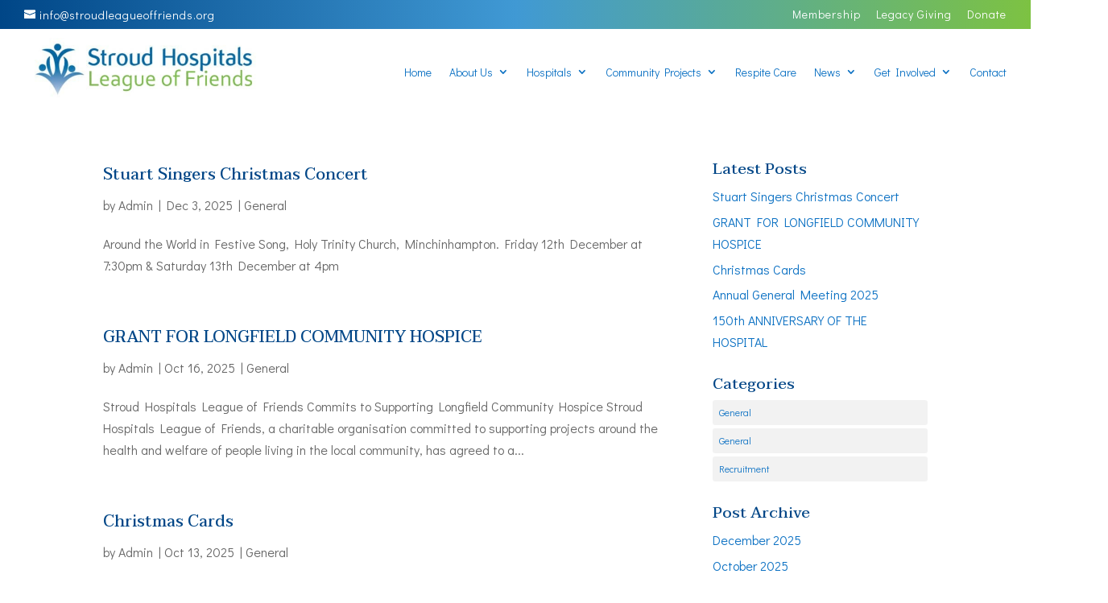

--- FILE ---
content_type: text/html; charset=UTF-8
request_url: https://stroudleagueoffriends.org/category/general/
body_size: 14530
content:
<!DOCTYPE html>
<html lang="en-GB">
<head>
	<meta charset="UTF-8" />
<meta http-equiv="X-UA-Compatible" content="IE=edge">
	<link rel="pingback" href="https://stroudleagueoffriends.org/xmlrpc.php" />

	<script type="text/javascript">
		document.documentElement.className = 'js';
	</script>

	<meta name='robots' content='index, follow, max-image-preview:large, max-snippet:-1, max-video-preview:-1' />

	<!-- This site is optimized with the Yoast SEO Premium plugin v19.0 (Yoast SEO v19.8) - https://yoast.com/wordpress/plugins/seo/ -->
	<title>General Archives - Stroud Hospitals League Of Friends</title><link rel="preload" as="style" href="https://fonts.googleapis.com/css?family=Taviraj%3A100%2C100italic%2C200%2C200italic%2C300%2C300italic%2Cregular%2Citalic%2C500%2C500italic%2C600%2C600italic%2C700%2C700italic%2C800%2C800italic%2C900%2C900italic%7CDidact%20Gothic%3Aregular&#038;subset=latin%2Clatin-ext%2Cthai%2Cvietnamese%2Ccyrillic%2Ccyrillic-ext%2Cgreek%2Cgreek-ext&#038;display=swap" /><link rel="stylesheet" href="https://fonts.googleapis.com/css?family=Taviraj%3A100%2C100italic%2C200%2C200italic%2C300%2C300italic%2Cregular%2Citalic%2C500%2C500italic%2C600%2C600italic%2C700%2C700italic%2C800%2C800italic%2C900%2C900italic%7CDidact%20Gothic%3Aregular&#038;subset=latin%2Clatin-ext%2Cthai%2Cvietnamese%2Ccyrillic%2Ccyrillic-ext%2Cgreek%2Cgreek-ext&#038;display=swap" media="print" onload="this.media='all'" /><noscript><link rel="stylesheet" href="https://fonts.googleapis.com/css?family=Taviraj%3A100%2C100italic%2C200%2C200italic%2C300%2C300italic%2Cregular%2Citalic%2C500%2C500italic%2C600%2C600italic%2C700%2C700italic%2C800%2C800italic%2C900%2C900italic%7CDidact%20Gothic%3Aregular&#038;subset=latin%2Clatin-ext%2Cthai%2Cvietnamese%2Ccyrillic%2Ccyrillic-ext%2Cgreek%2Cgreek-ext&#038;display=swap" /></noscript><link rel="stylesheet" href="https://stroudleagueoffriends.org/wp-content/cache/min/1/87879d77cd8df16ec72c18237c46fa28.css" media="all" data-minify="1" />
	<link rel="canonical" href="https://stroudleagueoffriends.org/category/general/" />
	<link rel="next" href="https://stroudleagueoffriends.org/category/general/page/2/" />
	<meta property="og:locale" content="en_GB" />
	<meta property="og:type" content="article" />
	<meta property="og:title" content="General Archives" />
	<meta property="og:url" content="https://stroudleagueoffriends.org/category/general/" />
	<meta property="og:site_name" content="Stroud Hospitals League Of Friends" />
	<meta name="twitter:card" content="summary_large_image" />
	<script type="application/ld+json" class="yoast-schema-graph">{"@context":"https://schema.org","@graph":[{"@type":"CollectionPage","@id":"https://stroudleagueoffriends.org/category/general/","url":"https://stroudleagueoffriends.org/category/general/","name":"General Archives - Stroud Hospitals League Of Friends","isPartOf":{"@id":"https://stroudleagueoffriends.org/#website"},"breadcrumb":{"@id":"https://stroudleagueoffriends.org/category/general/#breadcrumb"},"inLanguage":"en-GB"},{"@type":"BreadcrumbList","@id":"https://stroudleagueoffriends.org/category/general/#breadcrumb","itemListElement":[{"@type":"ListItem","position":1,"name":"Home","item":"https://stroudleagueoffriends.org/"},{"@type":"ListItem","position":2,"name":"General"}]},{"@type":"WebSite","@id":"https://stroudleagueoffriends.org/#website","url":"https://stroudleagueoffriends.org/","name":"Stroud Hospitals League Of Friends","description":"Fundraising and support for Stroud Hospitals and Health Centre","potentialAction":[{"@type":"SearchAction","target":{"@type":"EntryPoint","urlTemplate":"https://stroudleagueoffriends.org/?s={search_term_string}"},"query-input":"required name=search_term_string"}],"inLanguage":"en-GB"}]}</script>
	<!-- / Yoast SEO Premium plugin. -->


<link href='https://fonts.gstatic.com' crossorigin rel='preconnect' />
<link rel="alternate" type="application/rss+xml" title="Stroud Hospitals League Of Friends &raquo; Feed" href="https://stroudleagueoffriends.org/feed/" />
<link rel="alternate" type="application/rss+xml" title="Stroud Hospitals League Of Friends &raquo; Comments Feed" href="https://stroudleagueoffriends.org/comments/feed/" />
<link rel="alternate" type="application/rss+xml" title="Stroud Hospitals League Of Friends &raquo; General Category Feed" href="https://stroudleagueoffriends.org/category/general/feed/" />
<meta content="Custom For You v.1.0.0" name="generator"/><style type="text/css">
img.wp-smiley,
img.emoji {
	display: inline !important;
	border: none !important;
	box-shadow: none !important;
	height: 1em !important;
	width: 1em !important;
	margin: 0 0.07em !important;
	vertical-align: -0.1em !important;
	background: none !important;
	padding: 0 !important;
}
</style>
	
<style id='global-styles-inline-css' type='text/css'>
body{--wp--preset--color--black: #000000;--wp--preset--color--cyan-bluish-gray: #abb8c3;--wp--preset--color--white: #ffffff;--wp--preset--color--pale-pink: #f78da7;--wp--preset--color--vivid-red: #cf2e2e;--wp--preset--color--luminous-vivid-orange: #ff6900;--wp--preset--color--luminous-vivid-amber: #fcb900;--wp--preset--color--light-green-cyan: #7bdcb5;--wp--preset--color--vivid-green-cyan: #00d084;--wp--preset--color--pale-cyan-blue: #8ed1fc;--wp--preset--color--vivid-cyan-blue: #0693e3;--wp--preset--color--vivid-purple: #9b51e0;--wp--preset--gradient--vivid-cyan-blue-to-vivid-purple: linear-gradient(135deg,rgba(6,147,227,1) 0%,rgb(155,81,224) 100%);--wp--preset--gradient--light-green-cyan-to-vivid-green-cyan: linear-gradient(135deg,rgb(122,220,180) 0%,rgb(0,208,130) 100%);--wp--preset--gradient--luminous-vivid-amber-to-luminous-vivid-orange: linear-gradient(135deg,rgba(252,185,0,1) 0%,rgba(255,105,0,1) 100%);--wp--preset--gradient--luminous-vivid-orange-to-vivid-red: linear-gradient(135deg,rgba(255,105,0,1) 0%,rgb(207,46,46) 100%);--wp--preset--gradient--very-light-gray-to-cyan-bluish-gray: linear-gradient(135deg,rgb(238,238,238) 0%,rgb(169,184,195) 100%);--wp--preset--gradient--cool-to-warm-spectrum: linear-gradient(135deg,rgb(74,234,220) 0%,rgb(151,120,209) 20%,rgb(207,42,186) 40%,rgb(238,44,130) 60%,rgb(251,105,98) 80%,rgb(254,248,76) 100%);--wp--preset--gradient--blush-light-purple: linear-gradient(135deg,rgb(255,206,236) 0%,rgb(152,150,240) 100%);--wp--preset--gradient--blush-bordeaux: linear-gradient(135deg,rgb(254,205,165) 0%,rgb(254,45,45) 50%,rgb(107,0,62) 100%);--wp--preset--gradient--luminous-dusk: linear-gradient(135deg,rgb(255,203,112) 0%,rgb(199,81,192) 50%,rgb(65,88,208) 100%);--wp--preset--gradient--pale-ocean: linear-gradient(135deg,rgb(255,245,203) 0%,rgb(182,227,212) 50%,rgb(51,167,181) 100%);--wp--preset--gradient--electric-grass: linear-gradient(135deg,rgb(202,248,128) 0%,rgb(113,206,126) 100%);--wp--preset--gradient--midnight: linear-gradient(135deg,rgb(2,3,129) 0%,rgb(40,116,252) 100%);--wp--preset--duotone--dark-grayscale: url('#wp-duotone-dark-grayscale');--wp--preset--duotone--grayscale: url('#wp-duotone-grayscale');--wp--preset--duotone--purple-yellow: url('#wp-duotone-purple-yellow');--wp--preset--duotone--blue-red: url('#wp-duotone-blue-red');--wp--preset--duotone--midnight: url('#wp-duotone-midnight');--wp--preset--duotone--magenta-yellow: url('#wp-duotone-magenta-yellow');--wp--preset--duotone--purple-green: url('#wp-duotone-purple-green');--wp--preset--duotone--blue-orange: url('#wp-duotone-blue-orange');--wp--preset--font-size--small: 13px;--wp--preset--font-size--medium: 20px;--wp--preset--font-size--large: 36px;--wp--preset--font-size--x-large: 42px;}.has-black-color{color: var(--wp--preset--color--black) !important;}.has-cyan-bluish-gray-color{color: var(--wp--preset--color--cyan-bluish-gray) !important;}.has-white-color{color: var(--wp--preset--color--white) !important;}.has-pale-pink-color{color: var(--wp--preset--color--pale-pink) !important;}.has-vivid-red-color{color: var(--wp--preset--color--vivid-red) !important;}.has-luminous-vivid-orange-color{color: var(--wp--preset--color--luminous-vivid-orange) !important;}.has-luminous-vivid-amber-color{color: var(--wp--preset--color--luminous-vivid-amber) !important;}.has-light-green-cyan-color{color: var(--wp--preset--color--light-green-cyan) !important;}.has-vivid-green-cyan-color{color: var(--wp--preset--color--vivid-green-cyan) !important;}.has-pale-cyan-blue-color{color: var(--wp--preset--color--pale-cyan-blue) !important;}.has-vivid-cyan-blue-color{color: var(--wp--preset--color--vivid-cyan-blue) !important;}.has-vivid-purple-color{color: var(--wp--preset--color--vivid-purple) !important;}.has-black-background-color{background-color: var(--wp--preset--color--black) !important;}.has-cyan-bluish-gray-background-color{background-color: var(--wp--preset--color--cyan-bluish-gray) !important;}.has-white-background-color{background-color: var(--wp--preset--color--white) !important;}.has-pale-pink-background-color{background-color: var(--wp--preset--color--pale-pink) !important;}.has-vivid-red-background-color{background-color: var(--wp--preset--color--vivid-red) !important;}.has-luminous-vivid-orange-background-color{background-color: var(--wp--preset--color--luminous-vivid-orange) !important;}.has-luminous-vivid-amber-background-color{background-color: var(--wp--preset--color--luminous-vivid-amber) !important;}.has-light-green-cyan-background-color{background-color: var(--wp--preset--color--light-green-cyan) !important;}.has-vivid-green-cyan-background-color{background-color: var(--wp--preset--color--vivid-green-cyan) !important;}.has-pale-cyan-blue-background-color{background-color: var(--wp--preset--color--pale-cyan-blue) !important;}.has-vivid-cyan-blue-background-color{background-color: var(--wp--preset--color--vivid-cyan-blue) !important;}.has-vivid-purple-background-color{background-color: var(--wp--preset--color--vivid-purple) !important;}.has-black-border-color{border-color: var(--wp--preset--color--black) !important;}.has-cyan-bluish-gray-border-color{border-color: var(--wp--preset--color--cyan-bluish-gray) !important;}.has-white-border-color{border-color: var(--wp--preset--color--white) !important;}.has-pale-pink-border-color{border-color: var(--wp--preset--color--pale-pink) !important;}.has-vivid-red-border-color{border-color: var(--wp--preset--color--vivid-red) !important;}.has-luminous-vivid-orange-border-color{border-color: var(--wp--preset--color--luminous-vivid-orange) !important;}.has-luminous-vivid-amber-border-color{border-color: var(--wp--preset--color--luminous-vivid-amber) !important;}.has-light-green-cyan-border-color{border-color: var(--wp--preset--color--light-green-cyan) !important;}.has-vivid-green-cyan-border-color{border-color: var(--wp--preset--color--vivid-green-cyan) !important;}.has-pale-cyan-blue-border-color{border-color: var(--wp--preset--color--pale-cyan-blue) !important;}.has-vivid-cyan-blue-border-color{border-color: var(--wp--preset--color--vivid-cyan-blue) !important;}.has-vivid-purple-border-color{border-color: var(--wp--preset--color--vivid-purple) !important;}.has-vivid-cyan-blue-to-vivid-purple-gradient-background{background: var(--wp--preset--gradient--vivid-cyan-blue-to-vivid-purple) !important;}.has-light-green-cyan-to-vivid-green-cyan-gradient-background{background: var(--wp--preset--gradient--light-green-cyan-to-vivid-green-cyan) !important;}.has-luminous-vivid-amber-to-luminous-vivid-orange-gradient-background{background: var(--wp--preset--gradient--luminous-vivid-amber-to-luminous-vivid-orange) !important;}.has-luminous-vivid-orange-to-vivid-red-gradient-background{background: var(--wp--preset--gradient--luminous-vivid-orange-to-vivid-red) !important;}.has-very-light-gray-to-cyan-bluish-gray-gradient-background{background: var(--wp--preset--gradient--very-light-gray-to-cyan-bluish-gray) !important;}.has-cool-to-warm-spectrum-gradient-background{background: var(--wp--preset--gradient--cool-to-warm-spectrum) !important;}.has-blush-light-purple-gradient-background{background: var(--wp--preset--gradient--blush-light-purple) !important;}.has-blush-bordeaux-gradient-background{background: var(--wp--preset--gradient--blush-bordeaux) !important;}.has-luminous-dusk-gradient-background{background: var(--wp--preset--gradient--luminous-dusk) !important;}.has-pale-ocean-gradient-background{background: var(--wp--preset--gradient--pale-ocean) !important;}.has-electric-grass-gradient-background{background: var(--wp--preset--gradient--electric-grass) !important;}.has-midnight-gradient-background{background: var(--wp--preset--gradient--midnight) !important;}.has-small-font-size{font-size: var(--wp--preset--font-size--small) !important;}.has-medium-font-size{font-size: var(--wp--preset--font-size--medium) !important;}.has-large-font-size{font-size: var(--wp--preset--font-size--large) !important;}.has-x-large-font-size{font-size: var(--wp--preset--font-size--x-large) !important;}
</style>







<script type='text/javascript' src='https://stroudleagueoffriends.org/wp-includes/js/jquery/jquery.min.js?ver=3.6.0' id='jquery-core-js'></script>
<script type='text/javascript' src='https://stroudleagueoffriends.org/wp-includes/js/jquery/jquery-migrate.min.js?ver=3.3.2' id='jquery-migrate-js'></script>
<script type='text/javascript' src='https://stroudleagueoffriends.org/wp-content/plugins/sticky-menu-or-anything-on-scroll/assets/js/jq-sticky-anything.min.js?ver=2.1.1' id='stickyAnythingLib-js'></script>
<script type='text/javascript' src='https://stroudleagueoffriends.org/wp-content/themes/Divi/core/admin/js/es6-promise.auto.min.js?ver=6.0.11' id='es6-promise-js'></script>
<script type='text/javascript' id='et-core-api-spam-recaptcha-js-extra'>
/* <![CDATA[ */
var et_core_api_spam_recaptcha = {"site_key":"","page_action":{"action":"stuart_singers_concert"}};
/* ]]> */
</script>
<script type='text/javascript' src='https://stroudleagueoffriends.org/wp-content/themes/Divi/core/admin/js/recaptcha.js?ver=6.0.11' id='et-core-api-spam-recaptcha-js'></script>
<link rel="https://api.w.org/" href="https://stroudleagueoffriends.org/wp-json/" /><link rel="alternate" type="application/json" href="https://stroudleagueoffriends.org/wp-json/wp/v2/categories/1" /><link rel="EditURI" type="application/rsd+xml" title="RSD" href="https://stroudleagueoffriends.org/xmlrpc.php?rsd" />
<link rel="wlwmanifest" type="application/wlwmanifest+xml" href="https://stroudleagueoffriends.org/wp-includes/wlwmanifest.xml" /> 
<meta name="generator" content="WordPress 6.0.11" />
<meta name="viewport" content="width=device-width, initial-scale=1.0, maximum-scale=1.0, user-scalable=0" /><style type="text/css" id="custom-background-css">
body.custom-background { background-color: #ffffff; }
</style>
	<link rel="icon" href="https://stroudleagueoffriends.org/wp-content/uploads/2024/10/cropped-slof-2-32x32.jpg" sizes="32x32" />
<link rel="icon" href="https://stroudleagueoffriends.org/wp-content/uploads/2024/10/cropped-slof-2-192x192.jpg" sizes="192x192" />
<link rel="apple-touch-icon" href="https://stroudleagueoffriends.org/wp-content/uploads/2024/10/cropped-slof-2-180x180.jpg" />
<meta name="msapplication-TileImage" content="https://stroudleagueoffriends.org/wp-content/uploads/2024/10/cropped-slof-2-270x270.jpg" />
<style id="et-divi-customizer-global-cached-inline-styles">body,.et_pb_column_1_2 .et_quote_content blockquote cite,.et_pb_column_1_2 .et_link_content a.et_link_main_url,.et_pb_column_1_3 .et_quote_content blockquote cite,.et_pb_column_3_8 .et_quote_content blockquote cite,.et_pb_column_1_4 .et_quote_content blockquote cite,.et_pb_blog_grid .et_quote_content blockquote cite,.et_pb_column_1_3 .et_link_content a.et_link_main_url,.et_pb_column_3_8 .et_link_content a.et_link_main_url,.et_pb_column_1_4 .et_link_content a.et_link_main_url,.et_pb_blog_grid .et_link_content a.et_link_main_url,body .et_pb_bg_layout_light .et_pb_post p,body .et_pb_bg_layout_dark .et_pb_post p{font-size:16px}.et_pb_slide_content,.et_pb_best_value{font-size:18px}h1,h2,h3,h4,h5,h6{color:#004687}.woocommerce #respond input#submit,.woocommerce-page #respond input#submit,.woocommerce #content input.button,.woocommerce-page #content input.button,.woocommerce-message,.woocommerce-error,.woocommerce-info{background:#898b8e!important}#et_search_icon:hover,.mobile_menu_bar:before,.mobile_menu_bar:after,.et_toggle_slide_menu:after,.et-social-icon a:hover,.et_pb_sum,.et_pb_pricing li a,.et_pb_pricing_table_button,.et_overlay:before,.entry-summary p.price ins,.woocommerce div.product span.price,.woocommerce-page div.product span.price,.woocommerce #content div.product span.price,.woocommerce-page #content div.product span.price,.woocommerce div.product p.price,.woocommerce-page div.product p.price,.woocommerce #content div.product p.price,.woocommerce-page #content div.product p.price,.et_pb_member_social_links a:hover,.woocommerce .star-rating span:before,.woocommerce-page .star-rating span:before,.et_pb_widget li a:hover,.et_pb_filterable_portfolio .et_pb_portfolio_filters li a.active,.et_pb_filterable_portfolio .et_pb_portofolio_pagination ul li a.active,.et_pb_gallery .et_pb_gallery_pagination ul li a.active,.wp-pagenavi span.current,.wp-pagenavi a:hover,.nav-single a,.tagged_as a,.posted_in a{color:#898b8e}.et_pb_contact_submit,.et_password_protected_form .et_submit_button,.et_pb_bg_layout_light .et_pb_newsletter_button,.comment-reply-link,.form-submit .et_pb_button,.et_pb_bg_layout_light .et_pb_promo_button,.et_pb_bg_layout_light .et_pb_more_button,.woocommerce a.button.alt,.woocommerce-page a.button.alt,.woocommerce button.button.alt,.woocommerce button.button.alt.disabled,.woocommerce-page button.button.alt,.woocommerce-page button.button.alt.disabled,.woocommerce input.button.alt,.woocommerce-page input.button.alt,.woocommerce #respond input#submit.alt,.woocommerce-page #respond input#submit.alt,.woocommerce #content input.button.alt,.woocommerce-page #content input.button.alt,.woocommerce a.button,.woocommerce-page a.button,.woocommerce button.button,.woocommerce-page button.button,.woocommerce input.button,.woocommerce-page input.button,.et_pb_contact p input[type="checkbox"]:checked+label i:before,.et_pb_bg_layout_light.et_pb_module.et_pb_button{color:#898b8e}.footer-widget h4{color:#898b8e}.et-search-form,.nav li ul,.et_mobile_menu,.footer-widget li:before,.et_pb_pricing li:before,blockquote{border-color:#898b8e}.et_pb_counter_amount,.et_pb_featured_table .et_pb_pricing_heading,.et_quote_content,.et_link_content,.et_audio_content,.et_pb_post_slider.et_pb_bg_layout_dark,.et_slide_in_menu_container,.et_pb_contact p input[type="radio"]:checked+label i:before{background-color:#898b8e}.container,.et_pb_row,.et_pb_slider .et_pb_container,.et_pb_fullwidth_section .et_pb_title_container,.et_pb_fullwidth_section .et_pb_title_featured_container,.et_pb_fullwidth_header:not(.et_pb_fullscreen) .et_pb_fullwidth_header_container{max-width:1277px}.et_boxed_layout #page-container,.et_boxed_layout.et_non_fixed_nav.et_transparent_nav #page-container #top-header,.et_boxed_layout.et_non_fixed_nav.et_transparent_nav #page-container #main-header,.et_fixed_nav.et_boxed_layout #page-container #top-header,.et_fixed_nav.et_boxed_layout #page-container #main-header,.et_boxed_layout #page-container .container,.et_boxed_layout #page-container .et_pb_row{max-width:1437px}a{color:#0c71c3}.nav li ul{border-color:#7cbd4c}#top-header,#et-secondary-nav li ul{background-color:#ffffff}#et-secondary-nav li ul a{color:#676768}.et_header_style_centered .mobile_nav .select_page,.et_header_style_split .mobile_nav .select_page,.et_nav_text_color_light #top-menu>li>a,.et_nav_text_color_dark #top-menu>li>a,#top-menu a,.et_mobile_menu li a,.et_nav_text_color_light .et_mobile_menu li a,.et_nav_text_color_dark .et_mobile_menu li a,#et_search_icon:before,.et_search_form_container input,span.et_close_search_field:after,#et-top-navigation .et-cart-info{color:#0c71c3}.et_search_form_container input::-moz-placeholder{color:#0c71c3}.et_search_form_container input::-webkit-input-placeholder{color:#0c71c3}.et_search_form_container input:-ms-input-placeholder{color:#0c71c3}#top-header,#top-header a,#et-secondary-nav li li a,#top-header .et-social-icon a:before{font-size:14px;letter-spacing:1px}#top-menu li a{font-size:17px}body.et_vertical_nav .container.et_search_form_container .et-search-form input{font-size:17px!important}#top-menu li a,.et_search_form_container input{letter-spacing:1px}.et_search_form_container input::-moz-placeholder{letter-spacing:1px}.et_search_form_container input::-webkit-input-placeholder{letter-spacing:1px}.et_search_form_container input:-ms-input-placeholder{letter-spacing:1px}#top-menu li.current-menu-ancestor>a,#top-menu li.current-menu-item>a,.et_color_scheme_red #top-menu li.current-menu-ancestor>a,.et_color_scheme_red #top-menu li.current-menu-item>a,.et_color_scheme_pink #top-menu li.current-menu-ancestor>a,.et_color_scheme_pink #top-menu li.current-menu-item>a,.et_color_scheme_orange #top-menu li.current-menu-ancestor>a,.et_color_scheme_orange #top-menu li.current-menu-item>a,.et_color_scheme_green #top-menu li.current-menu-ancestor>a,.et_color_scheme_green #top-menu li.current-menu-item>a{color:#7cbd4c}#main-footer{background-color:#004687}#footer-widgets .footer-widget a,#footer-widgets .footer-widget li a,#footer-widgets .footer-widget li a:hover{color:#ffffff}.footer-widget{color:rgba(255,255,255,0.72)}#main-footer .footer-widget h4{color:#4ea3b3}.footer-widget li:before{border-color:#f2f2f2}.footer-widget,.footer-widget li,.footer-widget li a,#footer-info{font-size:15px}.footer-widget .et_pb_widget div,.footer-widget .et_pb_widget ul,.footer-widget .et_pb_widget ol,.footer-widget .et_pb_widget label{line-height:1.8em}#footer-widgets .footer-widget li:before{top:10.5px}.bottom-nav,.bottom-nav a,.bottom-nav li.current-menu-item a{color:#0c71c3}#et-footer-nav .bottom-nav li.current-menu-item a{color:#0c71c3}#footer-bottom{background-color:#ffffff}#footer-info,#footer-info a{color:#ffffff}#footer-bottom .et-social-icon a{color:#f2bf5d}.et-fixed-header#main-header{box-shadow:none!important}body .et_pb_button,.woocommerce a.button.alt,.woocommerce-page a.button.alt,.woocommerce button.button.alt,.woocommerce button.button.alt.disabled,.woocommerce-page button.button.alt,.woocommerce-page button.button.alt.disabled,.woocommerce input.button.alt,.woocommerce-page input.button.alt,.woocommerce #respond input#submit.alt,.woocommerce-page #respond input#submit.alt,.woocommerce #content input.button.alt,.woocommerce-page #content input.button.alt,.woocommerce a.button,.woocommerce-page a.button,.woocommerce button.button,.woocommerce-page button.button,.woocommerce input.button,.woocommerce-page input.button,.woocommerce #respond input#submit,.woocommerce-page #respond input#submit,.woocommerce #content input.button,.woocommerce-page #content input.button,.woocommerce-message a.button.wc-forward{font-size:18px;background-color:#7cbd4c;border-width:0px!important;border-radius:0px;letter-spacing:1px}body.et_pb_button_helper_class .et_pb_button,body.et_pb_button_helper_class .et_pb_module.et_pb_button,.woocommerce.et_pb_button_helper_class a.button.alt,.woocommerce-page.et_pb_button_helper_class a.button.alt,.woocommerce.et_pb_button_helper_class button.button.alt,.woocommerce.et_pb_button_helper_class button.button.alt.disabled,.woocommerce-page.et_pb_button_helper_class button.button.alt,.woocommerce-page.et_pb_button_helper_class button.button.alt.disabled,.woocommerce.et_pb_button_helper_class input.button.alt,.woocommerce-page.et_pb_button_helper_class input.button.alt,.woocommerce.et_pb_button_helper_class #respond input#submit.alt,.woocommerce-page.et_pb_button_helper_class #respond input#submit.alt,.woocommerce.et_pb_button_helper_class #content input.button.alt,.woocommerce-page.et_pb_button_helper_class #content input.button.alt,.woocommerce.et_pb_button_helper_class a.button,.woocommerce-page.et_pb_button_helper_class a.button,.woocommerce.et_pb_button_helper_class button.button,.woocommerce-page.et_pb_button_helper_class button.button,.woocommerce.et_pb_button_helper_class input.button,.woocommerce-page.et_pb_button_helper_class input.button,.woocommerce.et_pb_button_helper_class #respond input#submit,.woocommerce-page.et_pb_button_helper_class #respond input#submit,.woocommerce.et_pb_button_helper_class #content input.button,.woocommerce-page.et_pb_button_helper_class #content input.button{color:#efeff0}body .et_pb_button:after,.woocommerce a.button.alt:after,.woocommerce-page a.button.alt:after,.woocommerce button.button.alt:after,.woocommerce-page button.button.alt:after,.woocommerce input.button.alt:after,.woocommerce-page input.button.alt:after,.woocommerce #respond input#submit.alt:after,.woocommerce-page #respond input#submit.alt:after,.woocommerce #content input.button.alt:after,.woocommerce-page #content input.button.alt:after,.woocommerce a.button:after,.woocommerce-page a.button:after,.woocommerce button.button:after,.woocommerce-page button.button:after,.woocommerce input.button:after,.woocommerce-page input.button:after,.woocommerce #respond input#submit:after,.woocommerce-page #respond input#submit:after,.woocommerce #content input.button:after,.woocommerce-page #content input.button:after{font-size:28.8px}body .et_pb_button:hover,.woocommerce a.button.alt:hover,.woocommerce-page a.button.alt:hover,.woocommerce button.button.alt:hover,.woocommerce button.button.alt.disabled:hover,.woocommerce-page button.button.alt:hover,.woocommerce-page button.button.alt.disabled:hover,.woocommerce input.button.alt:hover,.woocommerce-page input.button.alt:hover,.woocommerce #respond input#submit.alt:hover,.woocommerce-page #respond input#submit.alt:hover,.woocommerce #content input.button.alt:hover,.woocommerce-page #content input.button.alt:hover,.woocommerce a.button:hover,.woocommerce-page a.button:hover,.woocommerce button.button:hover,.woocommerce-page button.button:hover,.woocommerce input.button:hover,.woocommerce-page input.button:hover,.woocommerce #respond input#submit:hover,.woocommerce-page #respond input#submit:hover,.woocommerce #content input.button:hover,.woocommerce-page #content input.button:hover{background-color:#004687!important;border-radius:0px;letter-spacing:1px}body #page-container .et_slide_in_menu_container{background:#ffffff}.et_slide_in_menu_container #mobile_menu_slide li span.et_mobile_menu_arrow:before,.et_slide_in_menu_container #mobile_menu_slide li a{color:#676768}.et_slide_in_menu_container #mobile_menu_slide li.current-menu-item span.et_mobile_menu_arrow:before,.et_slide_in_menu_container #mobile_menu_slide li.current-menu-item a{color:#484842}.et_header_style_slide .et_slide_in_menu_container .et_mobile_menu li a{font-size:20px}.et_header_style_slide .et_slide_in_menu_container,.et_header_style_slide .et_slide_in_menu_container input.et-search-field,.et_header_style_slide .et_slide_in_menu_container a,.et_header_style_slide .et_slide_in_menu_container #et-info span,.et_header_style_slide .et_slide_menu_top ul.et-social-icons a,.et_header_style_slide .et_slide_menu_top span{font-size:18px}.et_header_style_slide .et_slide_in_menu_container .et-search-field::-moz-placeholder{font-size:18px}.et_header_style_slide .et_slide_in_menu_container .et-search-field::-webkit-input-placeholder{font-size:18px}.et_header_style_slide .et_slide_in_menu_container .et-search-field:-ms-input-placeholder{font-size:18px}.et_slide_in_menu_container,.et_slide_in_menu_container .et-search-field{letter-spacing:0px}.et_slide_in_menu_container .et-search-field::-moz-placeholder{letter-spacing:0px}.et_slide_in_menu_container .et-search-field::-webkit-input-placeholder{letter-spacing:0px}.et_slide_in_menu_container .et-search-field:-ms-input-placeholder{letter-spacing:0px}@media only screen and (min-width:981px){.et_pb_section{padding:2% 0}.et_pb_fullwidth_section{padding:0}.et_pb_row{padding:0% 0}.footer-widget h4{font-size:22px}.et_header_style_left #et-top-navigation,.et_header_style_split #et-top-navigation{padding:46px 0 0 0}.et_header_style_left #et-top-navigation nav>ul>li>a,.et_header_style_split #et-top-navigation nav>ul>li>a{padding-bottom:46px}.et_header_style_split .centered-inline-logo-wrap{width:92px;margin:-92px 0}.et_header_style_split .centered-inline-logo-wrap #logo{max-height:92px}.et_pb_svg_logo.et_header_style_split .centered-inline-logo-wrap #logo{height:92px}.et_header_style_centered #top-menu>li>a{padding-bottom:17px}.et_header_style_slide #et-top-navigation,.et_header_style_fullscreen #et-top-navigation{padding:37px 0 37px 0!important}.et_header_style_centered #main-header .logo_container{height:92px}#logo{max-height:81%}.et_pb_svg_logo #logo{height:81%}.et_header_style_left .et-fixed-header #et-top-navigation,.et_header_style_split .et-fixed-header #et-top-navigation{padding:36px 0 0 0}.et_header_style_left .et-fixed-header #et-top-navigation nav>ul>li>a,.et_header_style_split .et-fixed-header #et-top-navigation nav>ul>li>a{padding-bottom:36px}.et_header_style_centered header#main-header.et-fixed-header .logo_container{height:72px}.et_header_style_split #main-header.et-fixed-header .centered-inline-logo-wrap{width:72px;margin:-72px 0}.et_header_style_split .et-fixed-header .centered-inline-logo-wrap #logo{max-height:72px}.et_pb_svg_logo.et_header_style_split .et-fixed-header .centered-inline-logo-wrap #logo{height:72px}.et_header_style_slide .et-fixed-header #et-top-navigation,.et_header_style_fullscreen .et-fixed-header #et-top-navigation{padding:27px 0 27px 0!important}.et-fixed-header#top-header,.et-fixed-header#top-header #et-secondary-nav li ul{background-color:#ffffff}.et-fixed-header#main-header,.et-fixed-header#main-header .nav li ul,.et-fixed-header .et-search-form{background-color:rgba(255,255,255,0.92)}.et-fixed-header #top-menu li a{font-size:16px}.et-fixed-header #top-menu a,.et-fixed-header #et_search_icon:before,.et-fixed-header #et_top_search .et-search-form input,.et-fixed-header .et_search_form_container input,.et-fixed-header .et_close_search_field:after,.et-fixed-header #et-top-navigation .et-cart-info{color:#676768!important}.et-fixed-header .et_search_form_container input::-moz-placeholder{color:#676768!important}.et-fixed-header .et_search_form_container input::-webkit-input-placeholder{color:#676768!important}.et-fixed-header .et_search_form_container input:-ms-input-placeholder{color:#676768!important}.et-fixed-header #top-menu li.current-menu-ancestor>a,.et-fixed-header #top-menu li.current-menu-item>a{color:#535249!important}body.home-posts #left-area .et_pb_post .post-meta,body.archive #left-area .et_pb_post .post-meta,body.search #left-area .et_pb_post .post-meta,body.single #left-area .et_pb_post .post-meta{font-size:16px}}@media only screen and (min-width:1596px){.et_pb_row{padding:0px 0}.et_pb_section{padding:31px 0}.single.et_pb_pagebuilder_layout.et_full_width_page .et_post_meta_wrapper{padding-top:0px}.et_pb_fullwidth_section{padding:0}}h1,h1.et_pb_contact_main_title,.et_pb_title_container h1{font-size:32px}h2,.product .related h2,.et_pb_column_1_2 .et_quote_content blockquote p{font-size:27px}h3{font-size:23px}h4,.et_pb_circle_counter h3,.et_pb_number_counter h3,.et_pb_column_1_3 .et_pb_post h2,.et_pb_column_1_4 .et_pb_post h2,.et_pb_blog_grid h2,.et_pb_column_1_3 .et_quote_content blockquote p,.et_pb_column_3_8 .et_quote_content blockquote p,.et_pb_column_1_4 .et_quote_content blockquote p,.et_pb_blog_grid .et_quote_content blockquote p,.et_pb_column_1_3 .et_link_content h2,.et_pb_column_3_8 .et_link_content h2,.et_pb_column_1_4 .et_link_content h2,.et_pb_blog_grid .et_link_content h2,.et_pb_column_1_3 .et_audio_content h2,.et_pb_column_3_8 .et_audio_content h2,.et_pb_column_1_4 .et_audio_content h2,.et_pb_blog_grid .et_audio_content h2,.et_pb_column_3_8 .et_pb_audio_module_content h2,.et_pb_column_1_3 .et_pb_audio_module_content h2,.et_pb_gallery_grid .et_pb_gallery_item h3,.et_pb_portfolio_grid .et_pb_portfolio_item h2,.et_pb_filterable_portfolio_grid .et_pb_portfolio_item h2{font-size:19px}h5{font-size:16px}h6{font-size:15px}.et_pb_slide_description .et_pb_slide_title{font-size:48px}.woocommerce ul.products li.product h3,.woocommerce-page ul.products li.product h3,.et_pb_gallery_grid .et_pb_gallery_item h3,.et_pb_portfolio_grid .et_pb_portfolio_item h2,.et_pb_filterable_portfolio_grid .et_pb_portfolio_item h2,.et_pb_column_1_4 .et_pb_audio_module_content h2{font-size:16px}@media only screen and (max-width:980px){.et_header_style_centered .mobile_nav .select_page,.et_header_style_split .mobile_nav .select_page,.et_mobile_menu li a,.mobile_menu_bar:before,.et_nav_text_color_light #top-menu>li>a,.et_nav_text_color_dark #top-menu>li>a,#top-menu a,.et_mobile_menu li a,#et_search_icon:before,#et_top_search .et-search-form input,.et_search_form_container input,#et-top-navigation .et-cart-info{color:#034a8a}.et_close_search_field:after{color:#034a8a!important}.et_search_form_container input::-moz-placeholder{color:#034a8a}.et_search_form_container input::-webkit-input-placeholder{color:#034a8a}.et_search_form_container input:-ms-input-placeholder{color:#034a8a}}	h1,h2,h3,h4,h5,h6{font-family:'Taviraj',Georgia,"Times New Roman",serif}body,input,textarea,select{font-family:'Didact Gothic',Helvetica,Arial,Lucida,sans-serif}body #page-container #sidebar{width:29%}body #page-container #left-area{width:71%}.et_right_sidebar #main-content .container:before{right:29%!important}.et_left_sidebar #main-content .container:before{left:29%!important}#top-header .container{font-weight:500}#top-menu li li a{width:250px;padding:6px 20px}.nav li ul{width:280px}#top-menu a{font-weight:400}.custom-main-slider .et_pb_slide_description{background-color:rgba(255,255,255,0.64);padding:2% 2% 2% 5%;width:60%;float:left;margin-top:12%;margin-bottom:12%}.custom-main-slider-white .et_pb_slide_description{background-color:rgba(255,255,255,0.64);padding:2% 2% 2% 5%;width:60%;float:left;margin-top:12%;margin-bottom:12%}@media (max-width:1080px){.custom-main-slider .et_pb_slide_description{width:100%}.custom-main-slider-white .et_pb_slide_description{width:100%}}.et_pb_post h2 a,.et_pb_portfolio_item h3 a{text-decoration:none;font-size:20px}.gform_wrapper .gform_footer input.button,.gform_wrapper .gform_footer input[type=image],.gform_wrapper .gform_footer input[type=submit]{display:-moz-inline-stack;display:inline-block;background-color:#3DABB8;border:none;padding:5px 20px 3px}.gform_wrapper .gform_footer input.button,.gform_wrapper .gform_footer input[type=submit],.gform_wrapper .gform_page_footer input.button,.gform_wrapper .gform_page_footer input[type=submit]{font-size:20px;width:auto;margin:0 16px 0 0;color:#fff}.et-social-icon a{color:#15B3B8}.et_pb_slider_with_text_overlay .et_pb_slide_content{padding:0 30px 0}.et_pb_slide_content h1{padding-bottom:0}.et_pb_filterable_portfolio .et_pb_portfolio_filters li a.active{background-color:#4E5861;color:#fff!important;font-size:18px}.contact_description img{margin-top:30px}.et-pb-controllers a{width:15px;height:15px}@media (max-width:380px){h1{font-size:24px}}#home_testimonial .et_pb_slide_description{width:auto;margin:auto;padding:10% 8%!important}.et_pb_slide_content{display:inline-block}@media (min-width:981px){h5{font-size:22px;font-weight:normal;font-style:normal;text-transform:none;text-decoration:none;letter-spacing:1px;line-height:1.2em}.quote-separator h2{font-size:45px}.quote-separator .et_pb_slide_description{padding:10% 8%}#home_feature_slider h1{font-size:55px}@media only screen and (max-width:1394px) and (min-width:1275px){#logo{max-height:80%;padding-bottom:10px}#top-menu li{display:inline-block;padding-right:18px;font-size:15px}#top-menu li a{font-size:14px;letter-spacing:0px}#main-header .container{width:95%}}@media only screen and (max-width:1274px) and (min-width:1140px){#logo{padding-bottom:10px}#top-menu li{display:inline-block;padding-right:18px;font-size:14px}#top-menu li a{font-size:14px;letter-spacing:0px}#main-header .container{width:95%}}@media only screen and (max-width:1139px) and (min-width:1048px){#logo{padding-bottom:10px;max-height:75%}.logo_container{padding-left:10px!important}#top-menu li{display:inline-block;padding-right:12px;font-size:14px}#top-menu li a{font-size:14px;letter-spacing:0px}#main-header .container{width:95%}}@media only screen and (max-width:1047px) and (min-width:980px){#logo{padding-bottom:10px;max-height:60%}.logo_container{padding-left:0px!important}#top-menu li{display:inline-block;padding-right:12px;font-size:13.5px}#top-menu li a{font-size:13.5px;letter-spacing:0px}#main-header .container{width:97%}}.mobile_menu_bar:before,.mobile_menu_bar:after{color:#F2BF5D;font-size:50px}#gallery-1 img{border:0px solid #cfcfcf!important;padding:10px;margin-top:40px;background-color:rgba(255,255,255,0.85)}.testimonial-slider .et_pb_slide_description{padding-top:8%;padding-bottom:8%;background-color:rgba(0,0,0,.5)}.form-submit .et_pb_button{display:inline-block;cursor:pointer;color:#fff!important}h1.entry-title{font-size:36px!important;color:#898b8e}.et_right_sidebar #main-content .container:before{display:none}@media (min-width:981px){.et_right_sidebar #left-area{float:left;padding-right:2.5%}}.et_pb_post li{margin-bottom:10px}#main-header{-webkit-box-shadow:0 0px 0 rgba(0,0,0,.1);-moz-box-shadow:0 0px 0 rgba(0,0,0,.1);box-shadow:0 0px 0 rgba(0,0,0,.1)}.page.et_pb_pagebuilder_layout #main-content{background-color:transparent}.element-is-not-sticky{background:#fff!important}.element-is-sticky{background:#fff!important;z-index:9999!important;top:60px!important}.et_pb_widget a{font-size:16px;display:block;position:relative;color:#0c71c3;text-decoration:none;-webkit-transition:all .4s ease-in-out;-moz-transition:all .4s ease-in-out;transition:all .4s ease-in-out}.et_pb_widget ul li{margin-bottom:0.3em}.et_pb_widget_area_right{padding-left:00px;border-left:1px solid rgba(0,0,0,0)}.casey-gallery-title h1{color:#F2BF5D}.project .entry-content{margin-top:30px}.gform_wrapper .gform_footer input.button,.gform_wrapper .gform_footer input[type=image],.gform_wrapper .gform_footer input[type=submit]{display:-moz-inline-stack;display:inline-block;background-color:#7CBD4C;border:none;padding:5px 20px 3px;float:left}body .gform_wrapper ul li.gfield{margin-top:0px;padding-top:0}.gform_wrapper .gform_footer{padding:16px 0 10px;margin:0px 0 0;clear:both;width:100%}.gform_wrapper textarea.medium{margin-top:20px}#gallery-1 img{padding:10px;margin-top:0px}#gallery-1 img{padding:15px;margin-top:0px;max-width:75px;margin-bottom:0px;opacity:0.7}.et_slide_in_menu_container .et_mobile_menu>.menu-item-has-children>a{font-weight:400}.et_slide_in_menu_container #mobile_menu_slide li span.et_mobile_menu_arrow:before,.et_slide_in_menu_container #mobile_menu_slide li a{font-weight:300}.et_pb_slide_dropdown_opened a{padding:2px 0!important;font-size:18px}.fullwidth-menu li>a{padding-bottom:29px;word-wrap:break-word;font-size:16px}.fullwidth-menu li>a:hover{color:#F2BF5D}.et_slide_menu_top{padding:10px;background:rgba(0,0,0,.02);margin:5px;border-radius:10px}.et_header_style_slide .et_slide_in_menu_container #et-info span,.et_header_style_slide .et_slide_menu_top ul.et-social-icons a,.et_header_style_slide .et_slide_menu_top span{font-size:16px;font-weight:300;color:#F2BF5D}#categories-cloud a{font-size:16px;display:inline-block;color:rgba(188,155,106,0.85)!important;text-decoration:none;-webkit-transition:all .4s ease-in-out;-moz-transition:all .4s ease-in-out;transition:all .4s ease-in-out}.widgettitle{clear:both}@media (max-width:1280px){h1{font-size:40px!important}}@media (max-width:980px){#logo{max-height:90%!important;max-width:90%!important}.et_header_style_left #logo,.et_header_style_split #logo{max-width:100%}h1{font-size:36px!important}h2{font-size:32px!important}#our-work-image-block{display:none!important}}@media (max-width:680px){h1{font-size:26px!important;letter-spacing:1px!important}h2{font-size:22px!important}.entry-title{font-size:16px!important}.entry-title a{font-size:16px!important}p{font-size:15px!important}#casey-top-blog .et_pb_slide_description{padding:12% 2%!important}}@media (max-width:380px){#logo{max-height:95%}.et_header_style_slide .et_slide_in_menu_container{width:320px;max-width:75%;padding-top:0!important}.et_pb_slide_menu_active .et_pb_header_toggle{display:none;width:32px;cursor:pointer;right:275px!important}.et_slide_in_menu_container ul#mobile_menu_slide{padding:28px 20px}h1{font-size:24px!important}h1.entry-title{font-size:30px!important}h2{font-size:20px!important}p{font-size:14px!important}.et_pb_fullwidth_post_slider_0.et_pb_slider .et_pb_slide_description .et_pb_slide_title,.et_pb_fullwidth_post_slider_0.et_pb_slider .et_pb_slide_description .et_pb_slide_title a{font-size:24px!important}}@media (max-width:300px){.et_header_style_slide .et_slide_in_menu_container{width:300px;max-width:75%;padding-top:0!important}.et_pb_slide_menu_active .et_pb_header_toggle{display:none;width:32px;cursor:pointer;right:245px!important}}#sb_instagram .sbi_header_text .sbi_bio{display:none}#sb_instagram .sb_instagram_header h3{font-size:20px;line-height:1.3}#sub-menu .fullwidth-menu li>a{color:#F2BF5D!important}#sub-menu .fullwidth-menu li>a:hover{color:#1D2F4E!important}.et_pb_fullwidth_menu .fullwidth-menu-nav>ul{padding:38px 0 0!important;line-height:1.7em}.et_header_style_slide .et_slide_in_menu_container #et-info span,.et_header_style_slide .et_slide_menu_top ul.et-social-icons a,.et_header_style_slide .et_slide_menu_top span{font-size:16px;font-weight:300;color:#F2BF5D;clear:both;float:left}@media (max-width:980px){.et_non_fixed_nav.et_transparent_nav #main-header,.et_non_fixed_nav.et_transparent_nav #top-header,.et_fixed_nav #main-header,.et_fixed_nav #top-header{position:fixed}}.et_header_style_slide .et_slide_menu_top span{color:#626263!important}.et_header_style_slide .et_slide_menu_top span a{color:#626263!important}}#top-header{background:-webkit-linear-gradient(0,#004687,#4099d4 50%,#7dc242);background:#004687;background:-moz-linear-gradient(0,#004687 0,#4099d4 50%,#7dc242 100%);background:-webkit-linear-gradient(0,#004687,#4099d4 50%,#7dc242);background:linear-gradient(90,#004687,#4099d4 50%,#7dc242);filter:progid:DXImageTransform.Microsoft.gradient(startColorstr="#004687",endColorstr="#7dc242",GradientType=1)}#footer-bottom{background:-webkit-linear-gradient(0,#004687,#4099d4 50%,#7dc242);background:#004687;background:-moz-linear-gradient(0,#004687 0,#4099d4 50%,#7dc242 100%);background:-webkit-linear-gradient(0,#004687,#4099d4 50%,#7dc242);background:linear-gradient(90,#004687,#4099d4 50%,#7dc242);filter:progid:DXImageTransform.Microsoft.gradient(startColorstr="#004687",endColorstr="#7dc242",GradientType=1)}#main-footer:before{background:#004687;background:-moz-linear-gradient(0,#004687 0,#4099d4 50%,#7dc242 100%);background:-webkit-linear-gradient(0,#004687,#4099d4 50%,#7dc242);background:linear-gradient(90,#004687,#4099d4 50%,#7dc242);content:" ";display:block;filter:progid:DXImageTransform.Microsoft.gradient(startColorstr="#004687",endColorstr="#7dc242",GradientType=1);height:8px}@media (min-width:981px){.et_pb_post li{margin-bottom:0px}}#fade-header{background:#004687;background:-moz-linear-gradient(0deg,#004687 0,#4099d4 50%,#7dc242 100%);background:-webkit-linear-gradient(0deg,#004687,#4099d4 50%,#7dc242);background:linear-gradient(90deg,#004687,#4099d4 50%,#7dc242);filter:progid:DXImageTransform.Microsoft.gradient(startColorstr="#004687",endColorstr="#7dc242",GradientType=1)}.dollar .percent-value:before{content:'£'}.et_pb_blog_0 .et_pb_post .entry-title{font-size:20px!important;line-height:1.3em!important;min-height:60px}.et_pb_blog_0 .et_pb_post .post-content{min-height:190px}.et_pb_blog_0 .et_pb_post .et_pb_post{background-color:#f7f7f7}.et_pb_blog_0 .et_pb_post .post-meta{color:#7CBD4C}.et_pb_blog_0 .et_pb_post .post-meta a{color:#0c71c3}@media (max-width:980px){#logo{max-height:90%!important}}a.bigblue,a.smallblue{color:#fff!important;background:#88bdff;background:-webkit-gradient(linear,left top,left bottom,from(#88bdff),to(#60a7ff));background:linear-gradient(180deg,#88bdff 0,#60a7ff);border:0px solid #3e8ff4}</style></head>
<body data-rsssl=1 class="archive category category-general category-1 custom-background  divi-font-awesome et_button_no_icon et_pb_button_helper_class et_fullwidth_nav et_fullwidth_secondary_nav et_non_fixed_nav et_show_nav et_secondary_nav_enabled et_secondary_nav_two_panels et_primary_nav_dropdown_animation_fade et_secondary_nav_dropdown_animation_fade et_header_style_left et_pb_footer_columns4 et_cover_background et_pb_gutters3 et_smooth_scroll et_right_sidebar et_divi_theme et-db et_minified_js et_minified_css">
	<div id="page-container">

					<div id="top-header">
			<div class="container clearfix">

			
				<div id="et-info">
				
									<a href="mailto:info@stroudleagueoffriends.org"><span id="et-info-email">info@stroudleagueoffriends.org</span></a>
				
								</div> <!-- #et-info -->

			
				<div id="et-secondary-menu">
				<ul id="et-secondary-nav" class="menu"><li class="menu-item menu-item-type-post_type menu-item-object-page menu-item-209086"><a href="https://stroudleagueoffriends.org/get-involved/membership/">Membership</a></li>
<li class="menu-item menu-item-type-post_type menu-item-object-page menu-item-209839"><a href="https://stroudleagueoffriends.org/legacy-giving/">Legacy Giving</a></li>
<li class="menu-item menu-item-type-post_type menu-item-object-page menu-item-209547"><a href="https://stroudleagueoffriends.org/donate/">Donate</a></li>
</ul>				</div> <!-- #et-secondary-menu -->

			</div> <!-- .container -->
		</div> <!-- #top-header -->
		
	
			<header id="main-header" data-height-onload="92">
			<div class="container clearfix et_menu_container">
							<div class="logo_container">
					<span class="logo_helper"></span>
					<a href="https://stroudleagueoffriends.org/">
						<img src="https://stroudleagueoffriends.org/wp-content/uploads/2019/10/slof-2.jpg" alt="Stroud Hospitals League Of Friends" id="logo" data-height-percentage="81" />
					</a>
				</div>
							<div id="et-top-navigation" data-height="92" data-fixed-height="72">
											<nav id="top-menu-nav">
						<ul id="top-menu" class="nav"><li id="menu-item-209231" class="menu-item menu-item-type-post_type menu-item-object-page menu-item-home menu-item-209231"><a href="https://stroudleagueoffriends.org/">Home</a></li>
<li id="menu-item-207968" class="menu-item menu-item-type-post_type menu-item-object-page menu-item-has-children menu-item-207968"><a href="https://stroudleagueoffriends.org/about-us/">About Us</a>
<ul class="sub-menu">
	<li id="menu-item-209334" class="menu-item menu-item-type-custom menu-item-object-custom menu-item-209334"><a href="/about-us">What we do</a></li>
	<li id="menu-item-209624" class="menu-item menu-item-type-post_type menu-item-object-page menu-item-209624"><a href="https://stroudleagueoffriends.org/trustees-and-administration/">Trustees and Administration</a></li>
	<li id="menu-item-209625" class="menu-item menu-item-type-post_type menu-item-object-page menu-item-209625"><a href="https://stroudleagueoffriends.org/achievements/">Achievements</a></li>
	<li id="menu-item-209819" class="menu-item menu-item-type-post_type menu-item-object-page menu-item-209819"><a href="https://stroudleagueoffriends.org/history/">History</a></li>
	<li id="menu-item-209810" class="menu-item menu-item-type-custom menu-item-object-custom menu-item-209810"><a href="/about/#climate">Climate Change</a></li>
</ul>
</li>
<li id="menu-item-209778" class="menu-item menu-item-type-custom menu-item-object-custom menu-item-has-children menu-item-209778"><a href="#">Hospitals</a>
<ul class="sub-menu">
	<li id="menu-item-209776" class="menu-item menu-item-type-post_type menu-item-object-page menu-item-209776"><a href="https://stroudleagueoffriends.org/general-hospital/">General Hospital</a></li>
	<li id="menu-item-209777" class="menu-item menu-item-type-post_type menu-item-object-page menu-item-209777"><a href="https://stroudleagueoffriends.org/maternity-hospital/">Maternity Hospital</a></li>
</ul>
</li>
<li id="menu-item-209636" class="menu-item menu-item-type-post_type menu-item-object-page menu-item-has-children menu-item-209636"><a href="https://stroudleagueoffriends.org/community-projects/">Community Projects</a>
<ul class="sub-menu">
	<li id="menu-item-209332" class="menu-item menu-item-type-post_type menu-item-object-project menu-item-209332"><a href="https://stroudleagueoffriends.org/project/mens-shed-and-gardening-group-mental-health-support/">Men’s shed and Gardening group (mental health support)</a></li>
	<li id="menu-item-209333" class="menu-item menu-item-type-post_type menu-item-object-project menu-item-209333"><a href="https://stroudleagueoffriends.org/project/pre-and-post-natal-yoga-and-singing/">Pre- and post-natal yoga and singing</a></li>
	<li id="menu-item-209376" class="menu-item menu-item-type-post_type menu-item-object-project menu-item-209376"><a href="https://stroudleagueoffriends.org/project/respite-care/">Respite Care</a></li>
</ul>
</li>
<li id="menu-item-209529" class="menu-item menu-item-type-post_type menu-item-object-page menu-item-209529"><a href="https://stroudleagueoffriends.org/respite-care/">Respite Care</a></li>
<li id="menu-item-208744" class="menu-item menu-item-type-post_type menu-item-object-page menu-item-has-children menu-item-208744"><a href="https://stroudleagueoffriends.org/news/">News</a>
<ul class="sub-menu">
	<li id="menu-item-210112" class="menu-item menu-item-type-post_type menu-item-object-page menu-item-210112"><a href="https://stroudleagueoffriends.org/news/">News</a></li>
	<li id="menu-item-210111" class="menu-item menu-item-type-custom menu-item-object-custom menu-item-210111"><a href="/news/#annual-reviews">Annual Reviews</a></li>
	<li id="menu-item-210113" class="menu-item menu-item-type-custom menu-item-object-custom menu-item-210113"><a href="/news/#useful-links">Useful Links</a></li>
</ul>
</li>
<li id="menu-item-209503" class="menu-item menu-item-type-post_type menu-item-object-page menu-item-has-children menu-item-209503"><a href="https://stroudleagueoffriends.org/get-involved/">Get Involved</a>
<ul class="sub-menu">
	<li id="menu-item-209548" class="menu-item menu-item-type-post_type menu-item-object-page menu-item-209548"><a href="https://stroudleagueoffriends.org/get-involved/membership/">Membership</a></li>
	<li id="menu-item-209504" class="menu-item menu-item-type-post_type menu-item-object-page menu-item-209504"><a href="https://stroudleagueoffriends.org/get-involved/volunteering/">Volunteering</a></li>
	<li id="menu-item-209562" class="menu-item menu-item-type-post_type menu-item-object-page menu-item-209562"><a href="https://stroudleagueoffriends.org/get-involved/gardening-group/">League of Friends Gardening Group</a></li>
	<li id="menu-item-209574" class="menu-item menu-item-type-post_type menu-item-object-page menu-item-209574"><a href="https://stroudleagueoffriends.org/get-involved/hospital-chaplaincy-and-annual-church-service/">Hospital Chaplaincy and Annual Church Service</a></li>
	<li id="menu-item-209831" class="menu-item menu-item-type-post_type menu-item-object-page menu-item-209831"><a href="https://stroudleagueoffriends.org/legacy-giving/">Legacy Giving</a></li>
</ul>
</li>
<li id="menu-item-207980" class="menu-item menu-item-type-post_type menu-item-object-page menu-item-207980"><a href="https://stroudleagueoffriends.org/contact/">Contact</a></li>
</ul>						</nav>
					
					
					
					
					<div id="et_mobile_nav_menu">
				<div class="mobile_nav closed">
					<span class="select_page">Select Page</span>
					<span class="mobile_menu_bar mobile_menu_bar_toggle"></span>
				</div>
			</div>				</div> <!-- #et-top-navigation -->
			</div> <!-- .container -->
			<div class="et_search_outer">
				<div class="container et_search_form_container">
					<form role="search" method="get" class="et-search-form" action="https://stroudleagueoffriends.org/">
					<input type="search" class="et-search-field" placeholder="Search &hellip;" value="" name="s" title="Search for:" />					</form>
					<span class="et_close_search_field"></span>
				</div>
			</div>
		</header> <!-- #main-header -->
			<div id="et-main-area">
	
<div id="main-content">
	<div class="container">
		<div id="content-area" class="clearfix">
			<div id="left-area">
		
					<article id="post-210673" class="et_pb_post post-210673 post type-post status-publish format-standard hentry category-general">

				
															<h2 class="entry-title"><a href="https://stroudleagueoffriends.org/2025/12/stuart-singers-concert/">Stuart Singers Christmas Concert</a></h2>
					
					<p class="post-meta"> by <span class="author vcard"><a href="https://stroudleagueoffriends.org/author/admin/" title="Posts by Admin" rel="author">Admin</a></span> | <span class="published">Dec 3, 2025</span> | <a href="https://stroudleagueoffriends.org/category/general/" rel="category tag">General</a></p><p>Around the World in Festive Song, Holy Trinity Church, Minchinhampton. Friday 12th December at 7:30pm &#038; Saturday 13th December at 4pm</p>
				
					</article> <!-- .et_pb_post -->
			
					<article id="post-210663" class="et_pb_post post-210663 post type-post status-publish format-standard hentry category-general">

				
															<h2 class="entry-title"><a href="https://stroudleagueoffriends.org/2025/10/grant-for-longfield-community-hospice/">GRANT FOR LONGFIELD COMMUNITY HOSPICE</a></h2>
					
					<p class="post-meta"> by <span class="author vcard"><a href="https://stroudleagueoffriends.org/author/admin/" title="Posts by Admin" rel="author">Admin</a></span> | <span class="published">Oct 16, 2025</span> | <a href="https://stroudleagueoffriends.org/category/general/" rel="category tag">General</a></p>Stroud Hospitals League of Friends Commits to Supporting Longfield Community Hospice Stroud Hospitals League of Friends, a charitable organisation committed to supporting projects around the health and welfare of people living in the local community, has agreed to a...				
					</article> <!-- .et_pb_post -->
			
					<article id="post-210645" class="et_pb_post post-210645 post type-post status-publish format-standard hentry category-general">

				
															<h2 class="entry-title"><a href="https://stroudleagueoffriends.org/2025/10/christmas-cards-2/">Christmas Cards</a></h2>
					
					<p class="post-meta"> by <span class="author vcard"><a href="https://stroudleagueoffriends.org/author/admin/" title="Posts by Admin" rel="author">Admin</a></span> | <span class="published">Oct 13, 2025</span> | <a href="https://stroudleagueoffriends.org/category/general/" rel="category tag">General</a></p>Our Christmas cards are now on sale from the refreshment shop in the hospital. The shop is open Monday &#8211; Friday, 10am &#8211; 4pm. There are three designs of Christmas cards and they are £3.50 per pack of 10. Hurry before they all go.				
					</article> <!-- .et_pb_post -->
			
					<article id="post-210639" class="et_pb_post post-210639 post type-post status-publish format-standard hentry category-general">

				
															<h2 class="entry-title"><a href="https://stroudleagueoffriends.org/2025/09/annual-general-meeting-2025/">Annual General Meeting 2025</a></h2>
					
					<p class="post-meta"> by <span class="author vcard"><a href="https://stroudleagueoffriends.org/author/admin/" title="Posts by Admin" rel="author">Admin</a></span> | <span class="published">Sep 19, 2025</span> | <a href="https://stroudleagueoffriends.org/category/general/" rel="category tag">General</a></p>We will be holding our AGM on Thursday 2nd October 2025 at the Pavilion, Victory Park, Stroud GL5 4JE. The meeting will start at 3pm and after the AGM business has been dealt with we will have a short presentation by Julie Sarahs, Community and Events Fundraiser,...				
					</article> <!-- .et_pb_post -->
			
					<article id="post-210628" class="et_pb_post post-210628 post type-post status-publish format-standard hentry category-general">

				
															<h2 class="entry-title"><a href="https://stroudleagueoffriends.org/2024/11/150th-anniversary-of-the-hospital/">150th ANNIVERSARY OF THE HOSPITAL</a></h2>
					
					<p class="post-meta"> by <span class="author vcard"><a href="https://stroudleagueoffriends.org/author/admin/" title="Posts by Admin" rel="author">Admin</a></span> | <span class="published">Nov 26, 2024</span> | <a href="https://stroudleagueoffriends.org/category/general/" rel="category tag">General</a></p>The Bishop of Gloucester, Bishop Rachel Treweek has agreed to come to a service celebrating the 150th anniversary of the hospital on the present site. This will be at 3 pm on Sunday 6 July 2025 at Holy Trinity Church, Stroud, next to the hospital. 				
					</article> <!-- .et_pb_post -->
			
					<article id="post-210621" class="et_pb_post post-210621 post type-post status-publish format-standard hentry category-general">

				
															<h2 class="entry-title"><a href="https://stroudleagueoffriends.org/2024/11/members-meeting-cancellation/">Members Meeting Cancellation</a></h2>
					
					<p class="post-meta"> by <span class="author vcard"><a href="https://stroudleagueoffriends.org/author/admin/" title="Posts by Admin" rel="author">Admin</a></span> | <span class="published">Nov 20, 2024</span> | <a href="https://stroudleagueoffriends.org/category/general/" rel="category tag">General</a></p>We are very sorry but due to unforeseen circumstances we have to cancel the Members meeting this evening which was due to be held in The George Room, Stroud Subscription Rooms.				
					</article> <!-- .et_pb_post -->
			
					<article id="post-210616" class="et_pb_post post-210616 post type-post status-publish format-standard has-post-thumbnail hentry category-general">

											<a class="entry-featured-image-url" href="https://stroudleagueoffriends.org/2024/11/christmas-cards/">
								<img src="https://stroudleagueoffriends.org/wp-content/uploads/2024/11/Christmas-Cards-1080x675.jpg" alt="Christmas Cards" class="" width='1080' height='675' srcset="https://stroudleagueoffriends.org/wp-content/uploads/2024/11/Christmas-Cards-980x975.jpg 980w, https://stroudleagueoffriends.org/wp-content/uploads/2024/11/Christmas-Cards-480x478.jpg 480w" sizes="(min-width: 0px) and (max-width: 480px) 480px, (min-width: 481px) and (max-width: 980px) 980px, (min-width: 981px) 1080px, 100vw" />							</a>
					
															<h2 class="entry-title"><a href="https://stroudleagueoffriends.org/2024/11/christmas-cards/">Christmas Cards</a></h2>
					
					<p class="post-meta"> by <span class="author vcard"><a href="https://stroudleagueoffriends.org/author/admin/" title="Posts by Admin" rel="author">Admin</a></span> | <span class="published">Nov 12, 2024</span> | <a href="https://stroudleagueoffriends.org/category/general/" rel="category tag">General</a></p>We are very pleased to let you know that our wonderful Christmas cards are now on sale at the coffee shop in Stroud General Hospital, Trinity Road, Stroud GL5 2HY. Packs of 10 for £3.00 and packs of 5 for £2.00 Pick some up before they all go.				
					</article> <!-- .et_pb_post -->
			
					<article id="post-210613" class="et_pb_post post-210613 post type-post status-publish format-standard hentry category-general">

				
															<h2 class="entry-title"><a href="https://stroudleagueoffriends.org/2024/11/members-meeting/">Members Meeting</a></h2>
					
					<p class="post-meta"> by <span class="author vcard"><a href="https://stroudleagueoffriends.org/author/admin/" title="Posts by Admin" rel="author">Admin</a></span> | <span class="published">Nov 12, 2024</span> | <a href="https://stroudleagueoffriends.org/category/general/" rel="category tag">General</a></p>We are holding a members meeting on Wednesday 20th November 2024 at 7pm in the George Room, Stroud Subscription Rooms, George Street, Stroud GL5 1AE Come and join us.				
					</article> <!-- .et_pb_post -->
			
					<article id="post-210598" class="et_pb_post post-210598 post type-post status-publish format-standard hentry category-general">

				
															<h2 class="entry-title"><a href="https://stroudleagueoffriends.org/2024/09/annual-general-meeting-4/">Annual General Meeting</a></h2>
					
					<p class="post-meta"> by <span class="author vcard"><a href="https://stroudleagueoffriends.org/author/admin/" title="Posts by Admin" rel="author">Admin</a></span> | <span class="published">Sep 30, 2024</span> | <a href="https://stroudleagueoffriends.org/category/general/" rel="category tag">General</a></p>We will be holding our Annual General Meeting on Thursday 3rd October 2024 at The Britannia Dance Studio, Cashes Green Road, Stroud GL5 4JG. The meeting will begin at 2pm followed by a presentation from Alex Lloyd, Lead Midwife, Stroud Maternity Hospital. You are most...				
					</article> <!-- .et_pb_post -->
			
					<article id="post-210593" class="et_pb_post post-210593 post type-post status-publish format-standard has-post-thumbnail hentry category-general">

											<a class="entry-featured-image-url" href="https://stroudleagueoffriends.org/2024/03/hrh-the-princess-royal-visit/">
								<img src="https://stroudleagueoffriends.org/wp-content/uploads/2024/03/Royal-Photo-N-1080x675.jpg" alt="HRH The Princess Royal Visit" class="" width='1080' height='675' srcset="https://stroudleagueoffriends.org/wp-content/uploads/2024/03/Royal-Photo-N-980x653.jpg 980w, https://stroudleagueoffriends.org/wp-content/uploads/2024/03/Royal-Photo-N-480x320.jpg 480w" sizes="(min-width: 0px) and (max-width: 480px) 480px, (min-width: 481px) and (max-width: 980px) 980px, (min-width: 981px) 1080px, 100vw" />							</a>
					
															<h2 class="entry-title"><a href="https://stroudleagueoffriends.org/2024/03/hrh-the-princess-royal-visit/">HRH The Princess Royal Visit</a></h2>
					
					<p class="post-meta"> by <span class="author vcard"><a href="https://stroudleagueoffriends.org/author/admin/" title="Posts by Admin" rel="author">Admin</a></span> | <span class="published">Mar 28, 2024</span> | <a href="https://stroudleagueoffriends.org/category/general/" rel="category tag">General</a></p>HRH The Princess Royal, Patron of Stroud Hospitals League of Friends, visited the maternity unit at Stroud Hospital to meet mothers, babies and staff who benefit from the League&#8217;s support. The Stroud Maternity Unit is a midwife-led centre, part of...				
					</article> <!-- .et_pb_post -->
			
					<article id="post-210581" class="et_pb_post post-210581 post type-post status-publish format-standard hentry category-general">

				
															<h2 class="entry-title"><a href="https://stroudleagueoffriends.org/2024/02/community-funding-2024/">Community Funding 2024</a></h2>
					
					<p class="post-meta"> by <span class="author vcard"><a href="https://stroudleagueoffriends.org/author/admin/" title="Posts by Admin" rel="author">Admin</a></span> | <span class="published">Feb 13, 2024</span> | <a href="https://stroudleagueoffriends.org/category/general/" rel="category tag">General</a></p>Stroud Hospitals League of Friends Community-based health provision: Grant application form Download the Application Form &nbsp; In addition to supporting existing and new services within Stroud General and Stroud Maternity Hospitals, and related NHS services in the...				
					</article> <!-- .et_pb_post -->
			
					<article id="post-210575" class="et_pb_post post-210575 post type-post status-publish format-standard hentry category-general">

				
															<h2 class="entry-title"><a href="https://stroudleagueoffriends.org/2024/01/wellbeing-groups/">Wellbeing Groups</a></h2>
					
					<p class="post-meta"> by <span class="author vcard"><a href="https://stroudleagueoffriends.org/author/admin/" title="Posts by Admin" rel="author">Admin</a></span> | <span class="published">Jan 28, 2024</span> | <a href="https://stroudleagueoffriends.org/category/general/" rel="category tag">General</a></p>The facilities at Stroud Maternity have been enhanced over recent years through significant additional funding from Stroud Hospitals League of Friends. The support available has been extended by the League of Friends to include fully funding pre- and post-natal...				
					</article> <!-- .et_pb_post -->
			<div class="pagination clearfix">
	<div class="alignleft"><a href="https://stroudleagueoffriends.org/category/general/page/2/" >&laquo; Older Entries</a></div>
	<div class="alignright"></div>
</div>			</div> <!-- #left-area -->

				<div id="sidebar">
		
		<div id="recent-posts-3" class="widget et_pb_widget widget_recent_entries">
		<h4 class="widgettitle">Latest Posts</h4>
		<ul>
											<li>
					<a href="https://stroudleagueoffriends.org/2025/12/stuart-singers-concert/">Stuart Singers Christmas Concert</a>
									</li>
											<li>
					<a href="https://stroudleagueoffriends.org/2025/10/grant-for-longfield-community-hospice/">GRANT FOR LONGFIELD COMMUNITY HOSPICE</a>
									</li>
											<li>
					<a href="https://stroudleagueoffriends.org/2025/10/christmas-cards-2/">Christmas Cards</a>
									</li>
											<li>
					<a href="https://stroudleagueoffriends.org/2025/09/annual-general-meeting-2025/">Annual General Meeting 2025</a>
									</li>
											<li>
					<a href="https://stroudleagueoffriends.org/2024/11/150th-anniversary-of-the-hospital/">150th ANNIVERSARY OF THE HOSPITAL</a>
									</li>
					</ul>

		</div> <!-- end .et_pb_widget --><div id="tag_cloud-2" class="widget et_pb_widget widget_tag_cloud"><h4 class="widgettitle">Categories</h4><div class="tagcloud"><a href="https://stroudleagueoffriends.org/category/general/" class="tag-cloud-link tag-link-1 tag-link-position-1" style="font-size: 19.403973509934pt;" aria-label="General (33 items)">General</a>
<a href="https://stroudleagueoffriends.org/category/uncategorized/" class="tag-cloud-link tag-link-387 tag-link-position-2" style="font-size: 22pt;" aria-label="General (63 items)">General</a>
<a href="https://stroudleagueoffriends.org/category/recruitment/" class="tag-cloud-link tag-link-516 tag-link-position-3" style="font-size: 8pt;" aria-label="Recruitment (1 item)">Recruitment</a></div>
</div> <!-- end .et_pb_widget --><div id="archives-2" class="widget et_pb_widget widget_archive"><h4 class="widgettitle">Post Archive</h4>
			<ul>
					<li><a href='https://stroudleagueoffriends.org/2025/12/'>December 2025</a></li>
	<li><a href='https://stroudleagueoffriends.org/2025/10/'>October 2025</a></li>
	<li><a href='https://stroudleagueoffriends.org/2025/09/'>September 2025</a></li>
	<li><a href='https://stroudleagueoffriends.org/2024/11/'>November 2024</a></li>
	<li><a href='https://stroudleagueoffriends.org/2024/09/'>September 2024</a></li>
	<li><a href='https://stroudleagueoffriends.org/2024/03/'>March 2024</a></li>
	<li><a href='https://stroudleagueoffriends.org/2024/02/'>February 2024</a></li>
	<li><a href='https://stroudleagueoffriends.org/2024/01/'>January 2024</a></li>
	<li><a href='https://stroudleagueoffriends.org/2023/09/'>September 2023</a></li>
	<li><a href='https://stroudleagueoffriends.org/2023/02/'>February 2023</a></li>
	<li><a href='https://stroudleagueoffriends.org/2022/12/'>December 2022</a></li>
	<li><a href='https://stroudleagueoffriends.org/2022/09/'>September 2022</a></li>
	<li><a href='https://stroudleagueoffriends.org/2022/01/'>January 2022</a></li>
	<li><a href='https://stroudleagueoffriends.org/2021/12/'>December 2021</a></li>
	<li><a href='https://stroudleagueoffriends.org/2021/11/'>November 2021</a></li>
	<li><a href='https://stroudleagueoffriends.org/2021/08/'>August 2021</a></li>
	<li><a href='https://stroudleagueoffriends.org/2021/04/'>April 2021</a></li>
	<li><a href='https://stroudleagueoffriends.org/2021/01/'>January 2021</a></li>
	<li><a href='https://stroudleagueoffriends.org/2020/12/'>December 2020</a></li>
	<li><a href='https://stroudleagueoffriends.org/2020/07/'>July 2020</a></li>
	<li><a href='https://stroudleagueoffriends.org/2020/03/'>March 2020</a></li>
	<li><a href='https://stroudleagueoffriends.org/2019/08/'>August 2019</a></li>
	<li><a href='https://stroudleagueoffriends.org/2019/04/'>April 2019</a></li>
	<li><a href='https://stroudleagueoffriends.org/2019/01/'>January 2019</a></li>
	<li><a href='https://stroudleagueoffriends.org/2018/12/'>December 2018</a></li>
	<li><a href='https://stroudleagueoffriends.org/2018/11/'>November 2018</a></li>
	<li><a href='https://stroudleagueoffriends.org/2018/10/'>October 2018</a></li>
	<li><a href='https://stroudleagueoffriends.org/2018/08/'>August 2018</a></li>
	<li><a href='https://stroudleagueoffriends.org/2018/07/'>July 2018</a></li>
	<li><a href='https://stroudleagueoffriends.org/2018/05/'>May 2018</a></li>
	<li><a href='https://stroudleagueoffriends.org/2018/03/'>March 2018</a></li>
	<li><a href='https://stroudleagueoffriends.org/2018/02/'>February 2018</a></li>
	<li><a href='https://stroudleagueoffriends.org/2017/12/'>December 2017</a></li>
	<li><a href='https://stroudleagueoffriends.org/2017/11/'>November 2017</a></li>
	<li><a href='https://stroudleagueoffriends.org/2017/10/'>October 2017</a></li>
	<li><a href='https://stroudleagueoffriends.org/2017/09/'>September 2017</a></li>
	<li><a href='https://stroudleagueoffriends.org/2017/08/'>August 2017</a></li>
	<li><a href='https://stroudleagueoffriends.org/2017/07/'>July 2017</a></li>
	<li><a href='https://stroudleagueoffriends.org/2017/06/'>June 2017</a></li>
	<li><a href='https://stroudleagueoffriends.org/2017/05/'>May 2017</a></li>
	<li><a href='https://stroudleagueoffriends.org/2017/04/'>April 2017</a></li>
	<li><a href='https://stroudleagueoffriends.org/2017/03/'>March 2017</a></li>
	<li><a href='https://stroudleagueoffriends.org/2017/02/'>February 2017</a></li>
	<li><a href='https://stroudleagueoffriends.org/2016/12/'>December 2016</a></li>
	<li><a href='https://stroudleagueoffriends.org/2016/11/'>November 2016</a></li>
	<li><a href='https://stroudleagueoffriends.org/2016/10/'>October 2016</a></li>
	<li><a href='https://stroudleagueoffriends.org/2016/09/'>September 2016</a></li>
	<li><a href='https://stroudleagueoffriends.org/2016/08/'>August 2016</a></li>
	<li><a href='https://stroudleagueoffriends.org/2016/07/'>July 2016</a></li>
	<li><a href='https://stroudleagueoffriends.org/2016/06/'>June 2016</a></li>
	<li><a href='https://stroudleagueoffriends.org/2016/05/'>May 2016</a></li>
	<li><a href='https://stroudleagueoffriends.org/2016/04/'>April 2016</a></li>
	<li><a href='https://stroudleagueoffriends.org/2016/03/'>March 2016</a></li>
	<li><a href='https://stroudleagueoffriends.org/2016/02/'>February 2016</a></li>
	<li><a href='https://stroudleagueoffriends.org/2016/01/'>January 2016</a></li>
	<li><a href='https://stroudleagueoffriends.org/2015/12/'>December 2015</a></li>
	<li><a href='https://stroudleagueoffriends.org/2015/11/'>November 2015</a></li>
	<li><a href='https://stroudleagueoffriends.org/2015/10/'>October 2015</a></li>
	<li><a href='https://stroudleagueoffriends.org/2015/09/'>September 2015</a></li>
			</ul>

			</div> <!-- end .et_pb_widget -->	</div> <!-- end #sidebar -->
		</div> <!-- #content-area -->
	</div> <!-- .container -->
</div> <!-- #main-content -->


	<span class="et_pb_scroll_top et-pb-icon"></span>


			<footer id="main-footer">
				
<div class="container">
    <div id="footer-widgets" class="clearfix">
		<div class="footer-widget"><div id="footer-main-text" class="widget fwidget et_pb_widget widget_text"><h4 class="title">Stroud Hospitals League of Friends</h4>			<div class="textwidget"><p>Stroud Hospitals League of Friends is a registered charity whose aim is to support the two hospitals and the health and welfare of the local community.</p>
<p><a href="/legal/">Privacy Policy</a></p>
</div>
		</div> <!-- end .fwidget --><div id="text-8" class="widget fwidget et_pb_widget widget_text">			<div class="textwidget"><p><strong>Patron:</strong> HRH The Princess Royal</p>
</div>
		</div> <!-- end .fwidget --></div> <!-- end .footer-widget --><div class="footer-widget"><div id="text-5" class="widget fwidget et_pb_widget widget_text"><h4 class="title">What we do</h4>			<div class="textwidget"><p><a href="https://stroudleagueoffriends.org/about-us/">About Us</a></p>
<p><a href="https://stroudleagueoffriends.org/community-projects/">Community Projects</a></p>
<p><a href="https://stroudleagueoffriends.org/respite-care/">Free Respite Care</a></p>
<p><a href="https://stroudleagueoffriends.org/project/pre-and-post-natal-yoga-and-singing/">Yoga and Singing</a></p>
<p><a href="https://stroudleagueoffriends.org/project/mens-shed-and-gardening-group-mental-health-support/">Men&#8217;s Shed (mental health)</a></p>
</div>
		</div> <!-- end .fwidget --></div> <!-- end .footer-widget --><div class="footer-widget"><div id="text-6" class="widget fwidget et_pb_widget widget_text"><h4 class="title">How to get involved</h4>			<div class="textwidget"><p><a href="https://stroudleagueoffriends.org/get-involved/membership/">Membership</a></p>
<p><a href="https://stroudleagueoffriends.org/get-involved/volunteering/">Volunteering</a></p>
<p><a href="https://stroudleagueoffriends.org/get-involved/gardening-group/">Gardening Group</a></p>
<p><a href="https://stroudleagueoffriends.org/get-involved/hospital-chaplaincy-and-annual-church-service/">Hospital Chaplaincy and Annual Church Service</a></p>
<p><a href="https://stroudleagueoffriends.org/donate/">Donate</a></p>
<p><a href="/legacy-giving/">Legacy Giving</a></p>
</div>
		</div> <!-- end .fwidget --></div> <!-- end .footer-widget --><div class="footer-widget"><div id="text-7" class="widget fwidget et_pb_widget widget_text"><h4 class="title">Contact us</h4>			<div class="textwidget"><p><a href="https://www.stroudleagueoffriends.org/">www.stroudleagueoffriends.org</a></p>
<p>Charity Registration number: 1187228</p>
<p>Address: Stroud General Hospital, Trinity Road, Stroud, Gloucestershire GL5 2HY</p>
<p><a href="mailto:info@stroudleagueoffriends.org">info@stroudleagueoffriends.org</a></p>
<p>07354 363033</p>
</div>
		</div> <!-- end .fwidget --></div> <!-- end .footer-widget -->    </div> <!-- #footer-widgets -->
</div>    <!-- .container -->

		
				<div id="footer-bottom">
					<div class="container clearfix">
				<ul class="et-social-icons">


</ul><div id="footer-info">Designed by Stroud Website Design | © 2025</div>					</div>	<!-- .container -->
				</div>
			</footer> <!-- #main-footer -->
		</div> <!-- #et-main-area -->


	</div> <!-- #page-container -->

	
<script type='text/javascript' src='https://stroudleagueoffriends.org/wp-content/plugins/divi-fontawesome-gtm/assets/divi-fontawesome-gtm.js?ver=1.4.7' id='divi-fontawesome-gtm-custom-js'></script>
<script type='text/javascript' id='stickThis-js-extra'>
/* <![CDATA[ */
var sticky_anything_engage = {"element":"#sub-menu","topspace":"0","minscreenwidth":"0","maxscreenwidth":"999999","zindex":"1","legacymode":"","dynamicmode":"","debugmode":"","pushup":"","adminbar":"1"};
/* ]]> */
</script>
<script type='text/javascript' src='https://stroudleagueoffriends.org/wp-content/plugins/sticky-menu-or-anything-on-scroll/assets/js/stickThis.js?ver=2.1.1' id='stickThis-js'></script>
<script type='text/javascript' id='divi-custom-script-js-extra'>
/* <![CDATA[ */
var DIVI = {"item_count":"%d Item","items_count":"%d Items"};
var et_shortcodes_strings = {"previous":"Previous","next":"Next"};
var et_pb_custom = {"ajaxurl":"https:\/\/stroudleagueoffriends.org\/wp-admin\/admin-ajax.php","images_uri":"https:\/\/stroudleagueoffriends.org\/wp-content\/themes\/Divi\/images","builder_images_uri":"https:\/\/stroudleagueoffriends.org\/wp-content\/themes\/Divi\/includes\/builder\/images","et_frontend_nonce":"62686330a4","subscription_failed":"Please, check the fields below to make sure you entered the correct information.","et_ab_log_nonce":"26d3e8f762","fill_message":"Please, fill in the following fields:","contact_error_message":"Please, fix the following errors:","invalid":"Invalid email","captcha":"Captcha","prev":"Prev","previous":"Previous","next":"Next","wrong_captcha":"You entered the wrong number in captcha.","wrong_checkbox":"Checkbox","ignore_waypoints":"no","is_divi_theme_used":"1","widget_search_selector":".widget_search","ab_tests":[],"is_ab_testing_active":"","page_id":"210673","unique_test_id":"","ab_bounce_rate":"5","is_cache_plugin_active":"yes","is_shortcode_tracking":"","tinymce_uri":""}; var et_frontend_scripts = {"builderCssContainerPrefix":"#et-boc","builderCssLayoutPrefix":"#et-boc .et-l"};
var et_pb_box_shadow_elements = [];
var et_pb_motion_elements = {"desktop":[],"tablet":[],"phone":[]};
/* ]]> */
</script>
<script type='text/javascript' src='https://stroudleagueoffriends.org/wp-content/themes/Divi/js/custom.unified.js?ver=4.4.9' id='divi-custom-script-js'></script>
<script type='text/javascript' src='https://stroudleagueoffriends.org/wp-content/themes/Divi/core/admin/js/common.js?ver=4.4.9' id='et-core-common-js'></script>
</body>
</html>

<!-- This website is like a Rocket, isn't it? Performance optimized by WP Rocket. Learn more: https://wp-rocket.me - Debug: cached@1769873144 -->